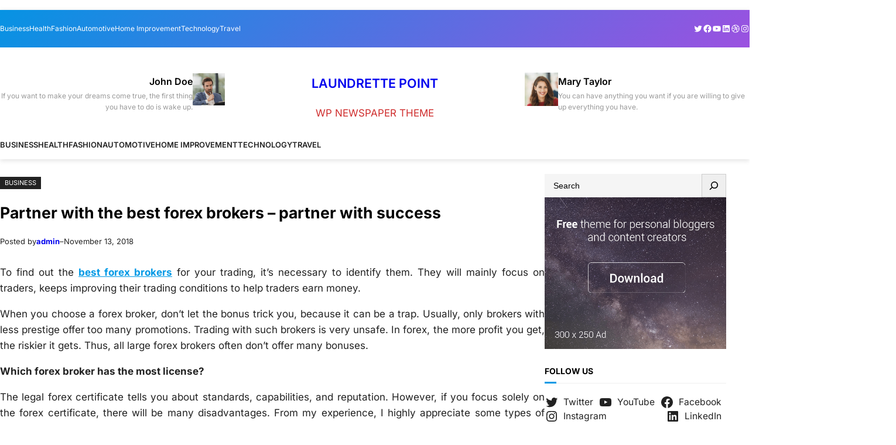

--- FILE ---
content_type: text/css
request_url: https://laundrette-point.com/wp-content/themes/visualnews/responsive.css?ver=20250516-81433
body_size: 679
content:
/* Responsive CSS Style */
/* Begin of mobile navigation fix */
.wp-block-navigation__responsive-container.is-menu-open .wp-block-navigation__responsive-container-content .has-child .submenu-container,
.wp-block-navigation__responsive-container.is-menu-open .wp-block-navigation__responsive-container-content .has-child .wp-block-navigation__submenu-container {
  padding-top: 1rem; }

@media (min-width: 1024px) {
  .wp-block-navigation__responsive-container-open:not(.always-shown) {
    display: none !important; }

  .wp-block-navigation__responsive-container:not(.hidden-by-default):not(.is-menu-open) {
    display: block !important;
    width: 100%;
    position: relative;
    z-index: auto;
    background-color: inherit; } }
/* neutralize the wp default for 600px */
@media (min-width: 600px) {
  .wp-block-navigation__responsive-container-open:not(.always-shown) {
    display: flex; }

  .wp-block-navigation__responsive-container:not(.hidden-by-default):not(.is-menu-open) {
    display: none; } }
/* End of mobile navigation fix */
@media only screen and (max-width: 1240px) {
  footer.wp-block-template-part .is-layout-constrained {
    width: 100%; } }
@media only screen and (min-width: 960px) and (max-width: 1239px) {
  .is-layout-constrained {
    width: 98%;
    margin-left: auto;
    margin-right: auto; }
    .is-layout-constrained .is-layout-constrained {
      width: 100%; }

  .wp-block-navigation__responsive-dialog {
    gap: 15px; } }
/* Smaller than standard 960 (devices and browsers) */
@media only screen and (max-width: 959px) {
  .wp-block-navigation__responsive-container-close {
    top: 10px;
    right: 10px; }

  .wp-block-navigation__container {
    gap: 15px !important;
    padding: 0 20px !important;
    font-size: 16px !important;
    text-transform: none !important; }

  .wp-block-navigation .wp-block-navigation-item {
    font-size: 16px !important;
    text-transform: none !important; }

  header.wp-block-template-part {
    margin-bottom: 1rem;
    position: relative; }
    header.wp-block-template-part .wp-block-site-title {
      font-size: 1.4em;
      text-align: left !important; }

  .is-layout-constrained {
    width: 96%;
    margin: 0 auto; }
    .is-layout-constrained .is-layout-constrained {
      width: 100%; }

  .header-quote {
    display: none; }

  .header-logo .wp-block-group {
    justify-content: left; }
  .header-logo p {
    display: none; }

  .site-start {
    margin-top: 0 !important;
    padding: 0 !important;
    height: 60px;
    line-height: 60px; }

  .wp-block-site-logo.is-default-size img {
    max-height: 60px;
    width: auto; }

  .wp-block-site-title {
    line-height: 60px; }

  .top-bar {
    padding: 6px 0 !important; }

  .primary-nav {
    margin-top: 0px;
    margin-bottom: 0px;
    padding: 0 !important;
    position: absolute;
    right: 1rem;
    bottom: 18px;
    width: auto; } }
/* Tablet Portrait size to standard 960 (devices and browsers) */
@media only screen and (min-width: 768px) and (max-width: 959px) {
  .wp-block-navigation__responsive-dialog {
    gap: 15px; } }
/* All Mobile Sizes (devices and browser) */
@media only screen and (max-width: 767px) {
  .content-list {
    margin-top: 1rem !important; }
    .content-list figure {
      margin-right: 1rem; }
    .content-list .wp-block-post {
      margin: 0 0 1rem 0;
      padding: 0 0 1rem 0; }
    .content-list .wp-block-post-title {
      font-size: 1.1rem !important;
      margin-bottom: 5px !important; }
    .content-list h2 + div {
      display: none; }
    .content-list .wp-block-query-pagination {
      margin-top: 1rem !important; }

  .wp-block-group.has-background {
    padding: 1.25rem !important; }

  .wp-block-group.has-background.top-bar {
    padding: 6px 0 !important; }

  .sub-links {
    display: none !important; } }
/* Mobile Landscape Size to Tablet Portrait (devices and browsers) */
@media only screen and (min-width: 480px) and (max-width: 767px) {
  .content-list figure {
    width: 170px; } }
/* Mobile Portrait Size to Mobile Landscape Size (devices and browsers) */
@media only screen and (max-width: 479px) {
  .content-list figure {
    width: 120px;
    margin-bottom: 0; }
  .content-list .wp-block-post-title {
    font-size: 16px !important;
    margin-bottom: 5px !important; }
  .content-list .wp-block-post-author,
  .content-list .wp-block-post-excerpt {
    display: none; } }

/*# sourceMappingURL=responsive.css.map */
